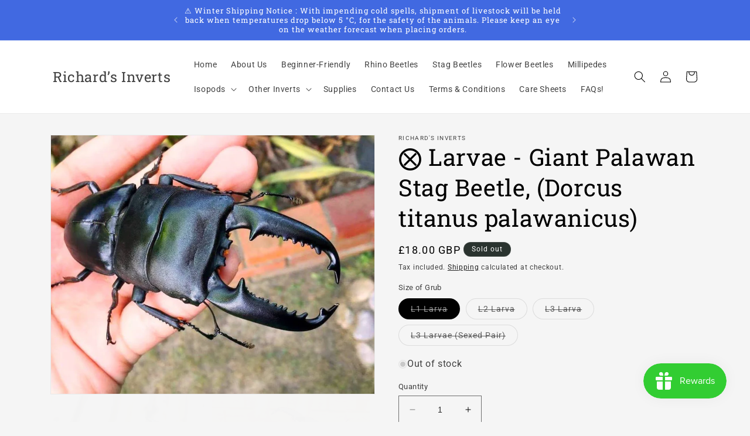

--- FILE ---
content_type: text/javascript
request_url: https://richardsinverts-store.com/cdn/shop/t/32/assets/navidium-custom.js?v=95382419253852672001699040232
body_size: 9234
content:
function useConsole(...rest){nvdControls.showConsoleMessage&&console.log("%c Navidium App:","color: #00a0e9; font-weight: bold;",...rest)}(function(){const currency=Shopify.currency;useConsole("storing currency",currency),localStorage.setItem("nvdCurrency",JSON.stringify(currency))})(),function(){const cssId="nvd-styles";if(!document.getElementById(cssId)){const head=document.getElementsByTagName("head")[0],link=document.createElement("link");link.id=cssId,link.rel="stylesheet",link.type="text/css",link.href="https://navidium-static-assets.s3.us-east-1.amazonaws.com/navidium-widgets/css/index.css",link.media="all",head.appendChild(link)}}();function removeNavidium(){fetch("/cart.js").then(res=>res.json()).then(cart=>{const{items}=cart;items.forEach(async item=>{if(item.handle.includes("navidium")){useConsole("removing navidium ---->>>");const request={method:"POST",headers:{"Content-Type":"application/json;",Accept:"application/json"},body:JSON.stringify({id:String(item.variant_id),quantity:0})};fetch("/cart/change.js",request).then(res=>res.json()).then(dt=>updateLiveCart())}})})}function formatMoney(cents,format=nvdShopCurrency){typeof cents=="string"&&(cents=cents.replace(".",""));let value="";const placeholderRegex=/\{\{\s*(\w+)\s*\}\}/,formatString=format||this.money_format;function defaultOption(opt,def){return typeof opt>"u"?def:opt}function formatWithDelimiters(number,precision,thousands,decimal){if(precision=defaultOption(precision,2),thousands=defaultOption(thousands,","),decimal=defaultOption(decimal,"."),isNaN(number)||number==null)return 0;number=(number/100).toFixed(precision);const parts=number.split("."),dollars=parts[0].replace(/(\d)(?=(\d\d\d)+(?!\d))/g,`$1${thousands}`),cents2=parts[1]?decimal+parts[1]:"";return dollars+cents2}switch(formatString.match(placeholderRegex)[1]){case"amount":value=formatWithDelimiters(cents,2);break;case"amount_no_decimals":value=formatWithDelimiters(cents,0);break;case"amount_with_comma_separator":value=formatWithDelimiters(cents,2,".",",");break;case"amount_no_decimals_with_comma_separator":value=formatWithDelimiters(cents,0,".",",");break;default:value=formatWithDelimiters(cents,2);break}return formatString.replace(placeholderRegex,value)}let showWidget,autoInsurance;const getNvdConfig=async()=>{const response=await fetch(`https://navidium-static-assets.s3.amazonaws.com/navidium-widgets/json-files/${nvdShop}.json`);return response.status==200?await response.json():await(await fetch(`https://app.navidiumapp.com/api/nvd-widget-v-n-1.php?shop_url=${nvdShop}`)).json()};let prefetch=async callback=>{fetch("https://ipapi.co/json/").then(res=>res.json()).then(data=>{localStorage.setItem("nvdVisitorCountry",data?.country_name)});let nvd_config=localStorage.getItem("nvdconfig")?JSON.parse(localStorage.getItem("nvdconfig")):null;if(nvd_config){let today=new Date,expiration=new Date(nvd_config.expiration);today>expiration&&(localStorage.removeItem("nvdconfig"),nvd_config=null,prefetch()),useConsole("Navidium config avaialable in storage")}else{useConsole("Navidium config not available in storage");try{const nvdConfig=await getNvdConfig();showWidget=nvdConfig.nvd_show_cart,autoInsurance=nvdConfig.nvd_auto_insurance,localStorage.setItem("nvd_opted_out",autoInsurance==0);let today=new Date,shopConfig={success:nvdConfig.success,show_on_cart:nvdConfig.nvd_show_cart,show_on_checkout:nvdConfig.nvd_show_checkout,widget_location:nvdConfig.widget_location,auto_insurance:nvdConfig.nvd_auto_insurance,nvd_name:nvdConfig.nvd_name,nvd_subtitle:nvdConfig.nvd_subtitle,widget_icon:nvdConfig.nvd_widget_icon,opt_out_icon:nvdConfig.nvd_widget_icon_alt||nvdConfig.nvd_widget_icon,learnMore:nvdConfig?.nvd_learn_more,nvd_description:nvdConfig.nvd_description,nvd_message:nvdConfig.nvd_message,protection_variants:nvdConfig.nvd_variants,product_exclusion:nvdConfig.product_exclusion,min_protection_price:nvdConfig.min_protection_value,max_protection_price:nvdConfig.max_protection_value,protection_type:nvdConfig.nvd_protection_type,protection_percentage:nvdConfig.nvd_protection_type_value,min_protection_variant:nvdConfig.min_variant_id,max_protection_variant:nvdConfig.max_variant_id,expiration:today.setDate(today.getDate()+3),nvd_widget_style:nvdConfig.nvd_widget_style,previewMode:nvdConfig.nvd_preview_mode,rounding_value:nvdConfig.rounding_value,maxThreshold:nvdConfig.threshold_value,nvd_widget_template:nvdConfig.nvd_widget_template,exclusion_action:nvdConfig?.exclusion_action,nvd_international:nvdConfig.nvd_international,nvd_international_fee:nvdConfig.nvd_international_fee,nvd_international_fee_active:nvdConfig.nvd_international_fee_active,nvd_nations:isValidJSON(nvdConfig?.nvd_nations)?JSON.parse(nvdConfig.nvd_nations):[]};if(localStorage.setItem("nvdconfig",JSON.stringify(shopConfig)),callback)return callback()}catch(error){useConsole("%c navidium error","color: yellow; background-color: red; font-size: 12px",error)}}};const calculateProtection=async(cartTotal,nvdConfig)=>{let conversionRate=parseFloat(Shopify.currency.rate),convertedTotal=cartTotal/conversionRate,protectionType=nvdConfig.protection_type,protectionPercentage=nvdConfig.protection_percentage,protectionId,protectionPrice,minPrice=Number(nvdConfig.min_protection_price),maxPrice=Number(nvdConfig.max_protection_price),minId=nvdConfig.min_protection_variant,maxId=nvdConfig.max_protection_variant,protectionVariants=nvdConfig.protection_variants;const nvdInternationalFeeActive=nvdConfig?.nvd_international_fee_active,nvdInternationalFee=nvdConfig?.nvd_international_fee;console.log("113 protection_type",protectionType);const nvdVisitorCountry=localStorage.getItem("nvdVisitorCountry"),nvd_nations=nvdConfig.nvd_nations?.map(country=>country.name);if(console.log(nvd_nations),nvd_nations?.includes(nvdVisitorCountry)||nvdInternationalFeeActive==1&&(protectionPercentage=nvdInternationalFee,useConsole("International fee is activated, International fee percentage is",protectionPercentage)),protectionType=="1"){let ourProtectionPrice=convertedTotal*protectionPercentage/100;if(ourProtectionPrice=ourProtectionPrice.toFixed(2),ourProtectionPrice<minPrice)return useConsole("Our protection price is less than minimum"),protectionPrice=minPrice,protectionId=minId,{price:protectionPrice,variant_id:protectionId};if(ourProtectionPrice>maxPrice)return useConsole("Our protection price is greater than maximum"),protectionPrice=maxPrice,protectionId=maxId,{price:protectionPrice,variant_id:protectionId};{let findClosest2=function(arr,target){let finalOutput=0,n=arr.length;target=parseFloat(target);let current;for(let i=0;i<n;i++)if(current=parseFloat(arr[i]),target>=parseFloat(arr[i])&&target<=parseFloat(arr[i+1])){finalOutput=arr[i+1];break}else if(target<=parseFloat(arr[i])){finalOutput=arr[i];break}return finalOutput};var findClosest=findClosest2;useConsole("calculating protection");let priceArray=Object.keys(protectionVariants),returnedPrice;return priceArray.sort((a,b)=>a-b),protectionPrice=findClosest2(priceArray,ourProtectionPrice),protectionPrice==0?{price:maxPrice,variant_id:maxId}:(protectionId=protectionVariants[protectionPrice],{price:protectionPrice,variant_id:protectionId})}}else return useConsole("protection is static"),(await fetch(`https://app.navidiumapp.com/api/variant-id-checker-api-march6.php?shop_url=${nvdShop}&price=`+convertedTotal)).json()},nvd_init=async()=>{console.time("nvd_init"),localStorage.setItem("nvd_running",!0);let shopConfig=localStorage.getItem("nvdconfig")?JSON.parse(localStorage.getItem("nvdconfig")):null;if(shopConfig)useConsole("Navidium config avaialable in storage");else{useConsole("Navidium config not avaialable in storage. Prefetching now"),await prefetch(nvd_init);return}let cartProtectionVariant=localStorage.getItem("cart_protection")?localStorage.getItem("cart_protection"):null;const optedOut=JSON.parse(localStorage.getItem("nvd_opted_out"));let showWidget2=!0;if(shopConfig?.exclusion_action=="0"){const excluded=isValidJSON(shopConfig.product_exclusion)?JSON.parse(shopConfig.product_exclusion):{};(await getCartCallback())?.items?.forEach(item=>{excluded?.sku?.forEach(sku=>{item.sku===sku&&(showWidget2=!1,useConsole("Excluded product in cart, Widget hidden"))}),excluded?.types?.forEach(type=>{item.product_type===type&&(showWidget2=!1,useConsole("Excluded product in cart, Widget hidden"))})})}const nvdVisitorCountry=localStorage.getItem("nvdVisitorCountry"),nvd_nations=shopConfig.nvd_nations?.map(country=>country.name);shopConfig.nvd_international==0&&(nvd_nations?.includes(nvdVisitorCountry)||(showWidget2=!1,useConsole("Widget is disabled for international"))),shopConfig.show_on_cart=="0"&&(showWidget2=!1),useConsole("showWidget",showWidget2);let success=!0;shopConfig.success=="0"&&(success=!1);let checked,nvdVariant;if(useConsole("in cart protection variant",cartProtectionVariant),showWidget2==!0&&success==!0){let cart=await getCartCallback(checkCart),cartTotal=await cart.total/100,currency=await cart.currency;useConsole("after exclusion total price is",cartTotal);let getProtection=await calculateProtection(cartTotal,shopConfig),variantFromApi=await getProtection.variant_id,priceFromApi=await getProtection.price,maxThresholdPrice=parseFloat(shopConfig.maxThreshold);if(maxThresholdPrice=(maxThresholdPrice*parseFloat(Shopify.currency.rate)).toFixed(2),useConsole("apiJson",getProtection),cartTotal<=0||maxThresholdPrice<=cartTotal){nvdCursorEvent("enabled"),useConsole("cart total is zero.No need to add protection"),localStorage.setItem("nvd_running",!1),removeNavidium(),document.querySelectorAll(".nvd-mini").forEach(item=>item.innerHTML="");return}else{let auto_insurance_checker=parseInt(shopConfig.auto_insurance);auto_insurance_checker!=1&&(checked=!1),optedOut==!0||optedOut==null?checked=!1:checked=!0,auto_insurance_checker==1&&optedOut==null&&(checked=!0),auto_insurance_checker==1&&optedOut==!1&&(checked=!0);const widgetTemplate=shopConfig.nvd_widget_template;useConsole("widget check status: ",checked),nvdVariant=variantFromApi;let widgetContent;widgetTemplate==="widget-1"?widgetContent=buildCustomizeWidgetThemeYellow(shopConfig,priceFromApi,nvdVariant,checked?"checked":""):widgetTemplate==="widget-2"?widgetContent=buildCustomizeWidgetThemeBlack(shopConfig,priceFromApi,nvdVariant,checked?"checked":""):widgetTemplate==="widget-3"?widgetContent=buildCustomizeWidgetThemeBlue(shopConfig,priceFromApi,nvdVariant,checked?"checked":""):widgetTemplate==="widget-4"?widgetContent=buildCustomizeWidgetMini(shopConfig,priceFromApi,nvdVariant,checked?"checked":""):widgetTemplate==="widget-5"?widgetContent=buildCustomizeWidgetLarge(shopConfig,priceFromApi,nvdVariant,checked?"checked":""):widgetContent=buildOldWidget(shopConfig,priceFromApi,nvdVariant,checked?"checked":""),cartProtectionVariant?cartProtectionVariant==variantFromApi?(useConsole("1. cart variant is same as the api variant,stay idle and build widget",cartProtectionVariant,variantFromApi),nvdVariant=cartProtectionVariant,document.querySelector(".nvd-mini")&&document.querySelectorAll(".nvd-mini").forEach(item=>{item.innerHTML=widgetContent}),checkWidgetView()):(useConsole("cart variant and api variant is not same.swapping them now"),nvdVariant=variantFromApi,cartProtectionVariant&&checked&&(useConsole("removing old and adding new protection"),await removeAndAddProtection(cartProtectionVariant,variantFromApi,!1)),document.querySelector(".nvd-mini")&&document.querySelectorAll(".nvd-mini").forEach(item=>{item.innerHTML=widgetContent}),checkWidgetView()):checked?(useConsole("Protection Not available. Adding now.",cartProtectionVariant,variantFromApi),nvdVariant=variantFromApi,await nvdAddProtection(Number(variantFromApi),1,!1),document.querySelector(".nvd-mini")&&document.querySelectorAll(".nvd-mini").forEach(item=>{item.innerHTML=widgetContent}),checkWidgetView()):(nvdVariant=variantFromApi,useConsole("no protection available, just append snippet"),document.querySelector(".nvd-mini")&&document.querySelectorAll(".nvd-mini").forEach(item=>{item.innerHTML=widgetContent}),checkWidgetView())}updateLiveCart()}else document.querySelectorAll(".nvd-mini").length&&document.querySelectorAll(".nvd-mini").forEach(elm=>elm.innerHTML=""),console.log("%c Navidium Message:widget is shut off or limit reached.Please turn on from your app settings or check you have not exceeded your limit","color: yellow; background-color: blue; font-size: 12px"),localStorage.setItem("nvd_running",!1);console.timeEnd("nvd_init"),setTimeout(nvdCursorEvent("enabled"),1500)},getCartCallback=async callback=>{let cartData2=await(await fetch("/cart.js")).json();return callback?callback(cartData2):cartData2},isValidJSON=data=>{try{return JSON.parse(data),!0}catch{return!1}},checkCart=async(cartData2,callback=null)=>{const currency=await cartData2.currency;if(useConsole("cart in check cart",cartData2),cartData2.items.length!=0){const{items}=cartData2;let total=parseFloat(cartData2.total_price);const nvdCounterArray=[];let recheck=!1,dupeVariant;const shopConfig=localStorage.getItem("nvdconfig")?JSON.parse(localStorage.getItem("nvdconfig")):null,excluded=isValidJSON(shopConfig.product_exclusion)?JSON.parse(shopConfig.product_exclusion):{};shopConfig||await prefetch(),useConsole("product exclusion",excluded);const promises=await items.forEach(item=>{item.handle.includes("navidium-shipping-protection")?(nvdCounterArray.push(item.variant_id),useConsole("protection available in cart"),localStorage.setItem("cart_protection",item.variant_id),total-=item.final_line_price,useConsole("nvd1",total),item.quantity>1?(useConsole("Found duplicate protection in cart,decreasing now"),recheck=!0,dupeVariant=item.variant_id):useConsole("protection duplication test passed")):excluded?.length>=0?excluded?.forEach(sku=>{item.sku===sku&&(shopConfig.exclusion_action=="1"||(useConsole("%c Navidium Message:Product is excluded","color: yellow; background-color: blue; font-size: 16px",item.sku,item.final_price),total-=item.final_line_price,useConsole("ex1",total)))}):excluded?.length>=0?excluded?.forEach(sku=>{item.sku===sku&&(shopConfig.exclusion_action=="0"||(useConsole("%c Navidium Message:Product is excluded","color: yellow; background-color: blue; font-size: 16px",item.sku,item.final_price),total-=item.final_line_price,useConsole("ex1",total)))}):(excluded?.sku?.forEach(sku=>{item.sku===sku&&(useConsole("%c Navidium Message:Product is excluded","color: yellow; background-color: blue; font-size: 16px",item.sku,item.final_price),total-=item.final_line_price,useConsole("ex1",total))}),excluded?.types?.forEach(type=>{item.product_type===type&&(useConsole("%c Navidium Message:Product is excluded","color: yellow; background-color: blue; font-size: 16px",item.sku,item.final_price),total-=item.final_line_price,useConsole("ex1",total))}))});if(recheck===!0){const mutateCart=adjustProtectionQuantity(dupeVariant,0,!1);useConsole("calling checkCart function recursively",mutateCart),getCartCallback(checkCart)}return nvdCounterArray.length>1&&(useConsole("%cfound more than one variant of navidium protection in cart,removing all now","color:red"),nvdCounterArray.forEach(item=>{useConsole("removing variant",item),adjustProtectionQuantity(item,0),localStorage.removeItem("cart_protection"),recheck=!1})),nvdCounterArray.length==0&&(useConsole("No protection available in cart"),localStorage.removeItem("cart_protection")),nvdCounterArray.length==items.length&&(useConsole("no items in cart rather than protection"),fetch("/cart/clear.js").then(res=>{useConsole("cart cleared"),window.location.reload(),localStorage.removeItem("cart_protection")})),{total:parseFloat(total),currency}}return{total:0,currency}},nvdAddProtection=async(variantId,quantity=1,reload=!1)=>{const id=parseInt(variantId);document.querySelectorAll('[name="checkout"]')&&document.querySelectorAll('[name="checkout"]').forEach(elem=>elem.disabled=!0);let cartData2;var request={method:"POST",headers:{"Content-Type":"application/json;",Accept:"application/json"},body:JSON.stringify({id,quantity})};cartData2=await fetch("/cart/add.js",request);let cartJson=await cartData2.json();if(cartJson.id?(console.log("%c Protection added successfully","color: white; background-color: green"),updateLiveCart(null),document.querySelectorAll('[name="checkout"]')&&document.querySelectorAll('[name="checkout"]').forEach(elem=>elem.disabled=!1)):document.querySelectorAll('[name="checkout"]')&&document.querySelectorAll('[name="checkout"]').forEach(elem=>elem.disabled=!1),console.dir(cartJson),localStorage.setItem("nvd_opted_out",!1),localStorage.setItem("cart_protection",variantId),checkWidgetView(),reload==!0)location.reload();else return cartJson},removeProtection=async(variantId,reload=!1)=>{document.querySelectorAll('[name="checkout"]')&&document.querySelectorAll('[name="checkout"]').forEach(elem=>elem.disabled=!0);var request={method:"POST",headers:{"Content-Type":"application/json;",Accept:"application/json"},body:JSON.stringify({id:String(variantId),quantity:0})};cartData=await fetch("/cart/change.js",request);let cartJson=await cartData.json();if(localStorage.setItem("nvd_opted_out",!0),localStorage.removeItem("cart_protection"),cartJson.token?(document.querySelectorAll('[name="checkout"]')&&document.querySelectorAll('[name="checkout"]').forEach(elem=>elem.disabled=!1),console.log("%c Protection removed successfully","color: white; background-color: red"),updateLiveCart(cartJson)):document.querySelectorAll('[name="checkout"]')&&document.querySelectorAll('[name="checkout"]').forEach(elem=>elem.disabled=!1),checkWidgetView(),reload==!0)location.reload();else return cartJson},adjustProtectionQuantity=async(variantId,quantity,reload=!1)=>{let cartData2;var request={method:"POST",headers:{"Content-Type":"application/json;",Accept:"application/json"},body:JSON.stringify({id:String(variantId),quantity:String(quantity)})};cartData2=await fetch("/cart/change.js",request);let cartJson=await cartData2.json();useConsole("%cnew cart instance after duplicate protection quantity decrease","color:yellow",cartJson),location.reload(),console.dir(cartJson),updateLiveCart(cartJson)};let updateWidgetPrice=async()=>{useConsole("updating widget price");let cartData2=await fetch("/cart.js").then(res=>res.json());if(document.querySelector("#nvd-widget-cart")==null)return;(await cartData2.items).forEach(item=>{if(useConsole(item),item.handle.includes("navidium-shipping-protection")){useConsole(" updating navidium price");let price=formatMoney(item.price,nvdShopCurrency),priceElem=document.querySelector(".shipping-protection-price");priceElem&&(priceElem.innerHTML=price)}})};const removeAndAddProtection=async(remove,add,reload=!1)=>{document.querySelectorAll('[name="checkout"]')&&document.querySelectorAll('[name="checkout"]').forEach(elem=>elem.disabled=!0);const removeRequest={method:"POST",headers:{"Content-Type":"application/json;",Accept:"application/json"},body:JSON.stringify({id:String(remove),quantity:0})},addRequest={method:"POST",headers:{"Content-Type":"application/json;",Accept:"application/json"},body:JSON.stringify({id:String(add),quantity:1})};await fetch("/cart/change.js",removeRequest).then(res=>res.json()).then(data=>{useConsole("removed and now adding"),fetch("/cart/add.js",addRequest).then(res=>res.json()).then(data2=>{data2.id&&(console.log("%c Protection swapped successfully","color: white; background-color: green"),updateLiveCart(null),document.querySelectorAll('[name="checkout"]')&&document.querySelectorAll('[name="checkout"]').forEach(elem=>elem.disabled=!1)),localStorage.setItem("nvd_opted_out",!1),localStorage.setItem("cart_protection",add),reload&&location.reload()}).catch(err=>{document.querySelectorAll('[name="checkout"]')&&document.querySelectorAll('[name="checkout"]').forEach(elem=>elem.disabled=!1)})})},getShippingProtection=async(variantId,price,element)=>{nvdCursorEvent("disabled");let reload=nvdControls.cartReload;element.checked?(useConsole("checked and adding protection"),reload&&window.location.pathname=="/cart"?await nvdAddProtection(parseInt(variantId),1,!0):await nvdAddProtection(parseInt(variantId),1)):(useConsole("unchecking and removing protection"),reload&&window.location.pathname=="/cart"?await removeProtection(variantId,!0):await removeProtection(variantId)),setTimeout(()=>{nvdCursorEvent("enabled")},1e3)},updateLiveCart=async(cartData2=null)=>{let cart=cartData2;cart==null&&(cart=await getCartCallback());let totalPrice=formatMoney(cart.total_price,nvdShopCurrency),cartItems=cart.items,totalCount=cart.item_count,opted_out=!!JSON.parse(localStorage.getItem("nvd_opted_out"));const widget_status=!!JSON.parse(localStorage.getItem("nvd_running"));let lineAttribute=nvdControls.lineAttribute,quantityPlus=nvdControls.quantityPlus,quantityMinus=nvdControls.quantityMinus,removeItem=nvdControls.removeItem,totalElem=document.querySelectorAll(nvdControls.subtotal),cartCountElem=document.querySelectorAll(nvdControls.cartCounter),cartItemNodes=document.querySelectorAll(nvdControls.cartItemNodes),cartItemsList=Array.from(cartItemNodes);opted_out||(current_count=totalCount-1),(opted_out||!widget_status)&&(current_count=totalCount),cart.item_count==0&&(current_count=0),useConsole("current and cart count",current_count,totalCount),totalElem&&totalElem.forEach(elem=>elem.innerHTML=totalPrice),cartCountElem&&cartCountElem.forEach(elem=>{typeof cctext<"u"?Number(current_count)>1?elem.innerHTML=current_count+cctext+"s":elem.innerHTML=current_count+cctext:elem.innerHTML=current_count}),await updateCartLine(lineAttribute,cartItemsList,cartItems,quantityPlus,quantityMinus,removeItem)};let updateCartLine=async(lineAttribute,cartItemsList,cartItems,qtyPlus,qtyMinus,rmvItem)=>{useConsole(cartItemsList,lineAttribute);const autoHide=nvdControls?.autoHide??!0;await cartItemsList.forEach(item=>{autoHide&&item.innerHTML.toString().includes("/products/navidium-shipping-protection")==!0&&(item.style.display="none"),cartItems.forEach((cartItem,index)=>{let itemExist=!1;if(itemExist=item.innerHTML.toString().includes(cartItem.url),itemExist||(itemExist=item.innerHTML.toString().includes(cartItem.handle)),itemExist){useConsole(item.querySelector(`[${lineAttribute}]`));let lineItem=item.querySelectorAll(`[${lineAttribute}]`),removeItem=item.querySelectorAll(rmvItem),quantityPlus=item.querySelectorAll(qtyPlus),quantityMinus=item.querySelectorAll(qtyMinus);lineItem&&(item.setAttribute(lineAttribute,index+1),lineItem.forEach(item2=>item2.setAttribute(lineAttribute,index+1)),quantityPlus&&quantityPlus.forEach(item2=>item2.setAttribute(nvdControls.qtybtnAttribute,`/cart/change?quantity=${cartItem.quantity+1}&line=${index+1}`)),quantityMinus&&quantityMinus.forEach(item2=>item2.setAttribute(nvdControls.qtybtnAttribute,`/cart/change?quantity=${cartItem.quantity-1}&line=${index+1}`)),removeItem&&removeItem.forEach(item2=>item2.setAttribute(nvdControls.qtyrmvAttribute,`/cart/change?line=${index+1}&quantity=0`)),useConsole("line id updated"))}})})};const checkWidgetView=()=>{const shopConfig=localStorage.getItem("nvdconfig")?JSON.parse(localStorage.getItem("nvdconfig")):{},optOutImg=shopConfig.opt_out_icon,optinIcon=shopConfig.widget_icon,widgetStyle=shopConfig.nvd_widget_style,styles=isValidJSON(widgetStyle)?JSON.parse(widgetStyle):{},{switchColor,switchColorOptOut}=styles,nvdOptBox=document.querySelectorAll("#shippingProtectionCheckBox, .nvd-path");let optedOut=localStorage.getItem("nvd_opted_out"),selected=document.querySelectorAll(".nvd-selected, .nvd-selected-ld"),deselected=document.querySelectorAll(".nvd-dis-selected, .nvd-dis-selected-ld");if(optedOut=="true"){let imgW=document.querySelector(".navidium-shipping-icon-ld");imgW&&(imgW.src=optOutImg)}else{let imgx=document.querySelector(".navidium-shipping-icon-ld");imgx&&(imgx.src=optinIcon)}optedOut=="true"?(nvdOptBox.forEach(box=>{box.style.backgroundColor=switchColorOptOut,box.style.fill=switchColorOptOut}),selected.forEach(elem=>{elem.style.display="none"}),deselected.forEach(elem=>{elem.style.display="block"})):(nvdOptBox.forEach(box=>{box.style.backgroundColor=switchColor,box.style.fill=switchColor}),selected.forEach(elem=>{elem.style.display="block"}),deselected.forEach(elem=>{elem.style.display="none"}))},trackWidget=()=>{let nvd_running=localStorage.getItem("nvd_running"),startTracking=setInterval(()=>{let nvdContainer=document.querySelector(".nvd-mini"),hasWidget;nvdContainer&&(hasWidget=nvdContainer.innerHTML.length),hasWidget<1&&nvd_running=="false"&&(useConsole("widget not available, initiating widget"),setTimeout(nvd_init,0))},1e3)};nvdControls.trackWidget&&trackWidget();const isValidUrl=urlString=>!!new RegExp("^(https?:\\/\\/)?((([a-z\\d]([a-z\\d-]*[a-z\\d])*)\\.)+[a-z]{2,}|((\\d{1,3}\\.){3}\\d{1,3}))(\\:\\d+)?(\\/[-a-z\\d%_.~+]*)*(\\?[;&a-z\\d%_.~+=-]*)?(\\#[-a-z\\d_]*)?$","i").test(urlString),buildOldWidget=(shopConfig,priceFromApi,nvdVariant,checked)=>{const{nvd_name,nvd_subtitle,nvd_description,widget_icon,nvd_message,learnMore,nvd_widget_style}=shopConfig,styles=isValidJSON(nvd_widget_style)?JSON.parse(nvd_widget_style):{},{amountColor,cornerRadius,logoBg,optMessageColor,sloganColor,titleColor,topBgColor,learnMoreColor:learnMoreColor2,switchColor,switchColorOptOut,hideBadge}=styles,protectionPrice=priceFromApi,protectionVariant=nvdVariant,protectionCheckbox=checked?"checked":"",selectedStyle=protectionCheckbox?"'display: block'":"'display: none'",diselectedStyle=protectionCheckbox?"'display: none'":"'display: block'";let learnMoreMarkup=isValidUrl(learnMore)&&!learnMore?.includes("navidiumapp.com")?` 
      <a href=${learnMore} target='_blank' class='tab-icon mini' title="Learn more">
            <svg width='10' fill="${learnMoreColor2}"  id="Layer_1" data-name="Layer 1" xmlns="http://www.w3.org/2000/svg" viewBox="0 0 428.28 428.29"><path d="M214.15,428.26c-49.16,0-98.33.1-147.49-.05-22.42-.07-40.72-8.95-54.21-27.06A62.29,62.29,0,0,1,.13,363.27q-.19-149,0-298C.2,28.79,28.86.26,65.39.12c63-.22,126-.07,189,0,9.74,0,17.75,3.47,22.05,12.67,3.76,8,2.93,16-2.62,23-5,6.4-12.05,8.49-19.93,8.49q-52.26,0-104.5,0-41.25,0-82.5,0c-14.71,0-22.61,7.83-22.61,22.43q0,147.5,0,295C44.27,376.22,52.22,384,67,384q147.24,0,294.48,0c14.69,0,22.57-7.85,22.58-22.48q.06-93,0-186c0-5.77.65-11.32,4-16.22,5.4-7.84,13.07-10.83,22.18-9.22s14.78,7.33,17.08,16.23a31.85,31.85,0,0,1,.9,7.91q.07,93.75,0,187.49c-.06,32.68-21.24,58.69-52.67,65.1a76.3,76.3,0,0,1-15.4,1.42Q287.15,428.22,214.15,428.26Z"/><path d="M352.54,44.74c-5.35-1-9.85-.17-14.25-1.11-10.53-2.26-18.18-11.18-18.13-21.54A22,22,0,0,1,338.43.75a41.07,41.07,0,0,1,7.43-.67q28.25-.08,56.48,0c17.06,0,25.87,8.85,25.9,25.94,0,19.32.08,38.65,0,58-.06,11.58-6,20.13-15.67,23-14.28,4.32-27.66-5.77-28.45-21.5-.15-2.93,0-5.87,0-9-2.85.59-3.85,2.47-5.19,3.82Q305.2,154,231.59,227.76c-5.6,5.62-11.86,9.33-20,8.19-9-1.26-15.33-6.25-18.28-15s-.56-16.4,5.87-22.82q47.52-47.55,95.1-95,26.87-26.85,53.73-53.7C349.35,48.12,350.58,46.79,352.54,44.74Z"/></svg>
      </a>`:"",nvdBadge=hideBadge?"":`<svg
         width="20"
         height="26"
        viewBox="0 0 20 26"
        fill="none"
        xmlns="http://www.w3.org/2000/svg">
        <path
        class='nvd-path'
          d="M9.8056 0.867554L0.00976562 4.2023C0.218188 8.16232 -0.177814 14.415 0.635031 17.1245C1.32282 19.4171 7.16558 23.8634 9.8056 25.6698C11.9593 23.9329 17.3442 20.4317 18.3509 18.1666C20.0183 14.415 19.8793 8.09285 19.6014 4.2023L9.8056 0.867554Z"
          fill="#6D7175"></path>
        <path
          d="M5.01172 13.1644L7.92963 16.7076L14.3907 10.0381"
          stroke="white"
          stroke-width="1.66738"
          stroke-linecap="round"
          stroke-linejoin="round"></path>
        </svg>
  `;return` <div class="appearance-right-previw-ld" id="nvd-widget-cart" style="background-color:${topBgColor}; border-radius:${cornerRadius};padding: 10px 10px 0px 0px;">
    <div class="d-flexCstm-ld">
      <div class="flex-shrink-0Cstm-ld">
        <div class="form-checkCstm-ld form-switchCstm-ld">
          <input
            class="forms-check-inputCstm-ld"
            type="checkbox"
            id="shippingProtectionCheckBox"
            onclick="getShippingProtection('${protectionVariant}','${protectionPrice}', this)" ${protectionCheckbox} data-protected-variant="${protectionVariant}"
             />
          <div class="img">
            <img
              class="navidium-shipping-icon-ld"
              width="auto"
              height="auto"
              src=${encodeURI(widget_icon)}
              alt="Navidium icon" />
           ${nvdBadge}
          </div>
        </div>
      </div>
      <div class="flex-grow-1Cstm-ld ms-3Cstm-ld">
        <h4  style="color:${titleColor}; display:flex; gap:10px;">${nvd_name}
        ${learnMoreMarkup}
        </h4>
        <p style="color:${sloganColor};">
          <span>${nvd_subtitle}</span>
          <strong style="color:${amountColor};" class="shipping-protection-price shipping-protection-price-ld">   ${formatMoney(protectionPrice*100*parseFloat(Shopify.currency.rate),nvdShopCurrency)}</strong>
        </p>
        <div style="color:${optMessageColor};">
        <p class="nvd-selected-ld" style=${selectedStyle};}>${nvd_description}</p>
        <p class="nvd-dis-selected-ld" style=${diselectedStyle}>${nvd_message}</p>
        </div>
      
      </div>
    </div>
  </div>`},buildCustomizeWidgetThemeYellow=(shopConfig,priceFromApi,nvdVariant,checked)=>{const{nvd_name,nvd_subtitle,nvd_description,widget_icon,nvd_message,learnMore,nvd_widget_style}=shopConfig,styles=isValidJSON(nvd_widget_style)?JSON.parse(nvd_widget_style):{},{amountColor,bottomBgColor,cornerRadius,logoBg,optMessageColor,sloganColor,titleColor,topBgColor,learnMoreColor:learnMoreColor2,switchColor}=styles,protectionPrice=priceFromApi,protectionVariant=nvdVariant,protectionCheckbox=checked?"checked":"",selectedStyle=protectionCheckbox?"'display: block'":"'display: none'",diselectedStyle=protectionCheckbox?"'display: none'":"'display: block'";let nvdUrl=learnMore;/^https?:\/\//i.test(nvdUrl)||(nvdUrl="https://"+nvdUrl);let learnMoreMarkup="";return isValidUrl(learnMore)&&!learnMore?.includes("navidiumapp.com")&&(learnMoreMarkup=`
      <a style="color:${learnMoreColor2};" href="${nvdUrl}" target="_blank">Learn more</a>
   `),`
    <div class="appearance-right-previw">
        <div class="d-flexCstm" style="background:${topBgColor}; border-top-left-radius:${cornerRadius}; border-top-right-radius:${cornerRadius};">
          <div class="flex-shrink-0Cstm">
            <div class="form-checkCstm form-switchCstm">
              <input style="background-color:${switchColor}" class="forms-check-inputCstm" type="checkbox" id='shippingProtectionCheckBox'  onclick="getShippingProtection('${protectionVariant}','${protectionPrice}', this)" ${protectionCheckbox} data-protected-variant="${protectionVariant}">
                <div class="img" style="background:${logoBg};">
                  <img class="navidium-shipping-icon" src=${encodeURI(widget_icon)} alt="Navidium icon">
                </div>
            </div>
          </div>
          <div class="flex-grow-1Cstm ms-3Cstm">
             <h4 style="color:${titleColor};">${nvd_name}
             </h4>
             <p style="color:${sloganColor};">${nvd_subtitle}</p>
             <div class="nvd-powered-bx">
                <p>Powered by <img src="https://navidiumcheckout.com/cdn/powered.png" alt=""></p>
             </div>
          </div>
          <div class="price-right-nvd">
            <strong 
            class="shipping-protection-price"
            style="color:${amountColor};"
                >
                ${formatMoney(protectionPrice*100*parseFloat(Shopify.currency.rate),nvdShopCurrency)}
                      
                </strong>
          </div>
        </div>
        <div class="block collapse_nvd first show" style="background:${bottomBgColor};border-bottom-left-radius:${cornerRadius}; border-bottom-right-radius:${cornerRadius};">
            <div class="block__content_nvd" style="color:${optMessageColor};">
                <p class='nvd-selected' style=${selectedStyle}>${nvd_description}</p>
                <p class='nvd-dis-selected' style=${diselectedStyle}>${nvd_message}</p>
                ${learnMoreMarkup}
            </div>
          </div>
      </div>
  `},buildCustomizeWidgetThemeBlack=(shopConfig,priceFromApi,nvdVariant,checked)=>{const{nvd_name,nvd_subtitle,nvd_description,widget_icon,nvd_message,learnMore,nvd_widget_style}=shopConfig,styles=isValidJSON(nvd_widget_style)?JSON.parse(nvd_widget_style):{},{amountColor,cornerRadius,logoBg,optMessageColor,sloganColor,titleColor,topBgColor,bottomBgColor,learnMoreColor:learnMoreColor2,switchColor}=styles,protectionPrice=priceFromApi,protectionVariant=nvdVariant,protectionCheckbox=checked?"checked":"",selectedStyle=protectionCheckbox?"'display: block'":"'display: none'",diselectedStyle=protectionCheckbox?"'display: none'":"'display: block'";let learnMoreMarkup="";return isValidUrl(learnMore)&&!learnMore?.includes("navidiumapp.com")&&(learnMoreMarkup=`
                       <a style="color:${learnMoreColor2}" href="${learnMore}" target="_blank">Learn more</a>
                    `),`
  <div class="appearance-right-previw nvd-wid-style2 nvd-dark">
      <div class="d-flexCstm" style="background:${topBgColor};border-top-left-radius:${cornerRadius}; border-top-right-radius:${cornerRadius};">
        <div class="flex-shrink-0Cstm">
          <div class="form-checkCstm form-switchCstm"> 
            <div class="img" style="background:${logoBg}">
                <img class="navidium-shipping-icon" src=${encodeURI(widget_icon)} alt="Navidium icon">
            </div>
          </div>
        </div>
        <div class="flex-grow-1Cstm ms-3Cstm">
            <h4 style="color:${titleColor};">${nvd_name}</h4>
            <p style="color:${sloganColor};">${nvd_subtitle}</p>
        </div>
        <div class="price-right-nvd">
            <span class="nvd-price-protn shipping-protection-price" style="color:${amountColor};">
                  ${formatMoney(protectionPrice*100*parseFloat(Shopify.currency.rate),nvdShopCurrency)}
            </span>
            <p style="color:${switchColor}" class="remove-btn-nvd ${protectionCheckbox}" onclick="addShippingProtection()" ${protectionCheckbox} id='shippingProtectionCheckBox'>${protectionCheckbox?"Remove":"Add"}</p>
        </div>
      </div>
      <div class="d-flexCstm powered-nvd" style="background:${bottomBgColor};">
      ${learnMoreMarkup}
        <div class="nvd-powered-bx">
        <p>Powered by <img src="https://navidiumcheckout.com/cdn/powered.png" alt=""></p>
       </div>
      </div>
      <div class="block__content_nvd" style="background:${bottomBgColor};color:${optMessageColor};border-bottom-left-radius:${cornerRadius}; border-bottom-right-radius:${cornerRadius};">
      <p class='nvd-selected' style=${selectedStyle}>${nvd_description}</p>
      <p class='nvd-dis-selected' style=${diselectedStyle}>${nvd_message}</p>
      </div>
  </div>
  `},buildCustomizeWidgetThemeBlue=(shopConfig,priceFromApi,nvdVariant,checked)=>{const{nvd_name,nvd_subtitle,nvd_description,widget_icon,nvd_message,learnMore,learnMoreColor:learnMoreColor2,nvd_widget_style}=shopConfig,styles=isValidJSON(nvd_widget_style)?JSON.parse(nvd_widget_style):{},{amountColor,bottomBgColor,cornerRadius,logoBg,optMessageColor,sloganColor,titleColor,topBgColor,switchColor}=styles,protectionPrice=priceFromApi,protectionVariant=nvdVariant,protectionCheckbox=checked?"checked":"",selectedStyle=protectionCheckbox?"'display: block'":"'display: none'",diselectedStyle=protectionCheckbox?"'display: none'":"'display: block'";let learnMoreMarkup="";return isValidUrl(learnMore)&&!learnMore?.includes("navidiumapp.com")&&(learnMoreMarkup=` 
      <a style="color:${learnMoreColor2}" href="${learnMore}" target="_blank">Learn more</a>
   `),`
  <div class="appearance-right-previw nvd-wid-style2 nvd-dark">
  <div class="d-flexCstm" style="background:${topBgColor}; border-top-left-radius:${cornerRadius}; border-top-right-radius:${cornerRadius};">
    <div class="flex-shrink-0Cstm">
      <div class="form-checkCstm form-switchCstm">
        <input id='shippingProtectionCheckBox' style="background-color:${switchColor}" class="forms-check-inputCstm" type="checkbox"  onclick="getShippingProtection('${protectionVariant}','${protectionPrice}', this)" ${protectionCheckbox} data-protected-variant="${protectionVariant}">
        <div class="img" style="background:${logoBg};">
        <img class="navidium-shipping-icon" src=${encodeURI(widget_icon)} alt="Navidium icon">
      </div>
      </div>
    </div>
    <div class="flex-grow-1Cstm ms-3Cstm">
    <h4 style="color:${titleColor};">${nvd_name} </h4>
    <p style="color:${sloganColor};">${nvd_subtitle}</p>
    </div>
    <div class="price-right-nvd">
      <span class="nvd-price-protn shipping-protection-price"   style="color:${amountColor};">
      ${formatMoney(protectionPrice*100*parseFloat(Shopify.currency.rate),nvdShopCurrency)}
      </span>
    </div>
  </div>
  <div class="block__content_nvd" style="background:${bottomBgColor};color:${optMessageColor};">
  <p style=${selectedStyle}>${nvd_description}</p>
  <p style=${diselectedStyle}>${nvd_message}</p>
</div>
  <div class="d-flexCstm powered-nvd" style="background:${bottomBgColor};border-bottom-left-radius:${cornerRadius}; border-bottom-right-radius:${cornerRadius};">
  ${learnMoreMarkup}
    <div class="nvd-powered-bx" style="background-color:#fff;">
    <p style="color:#000;">Powered by <img style="filter:none"} src="https://navidiumcheckout.com/cdn/powered.png" alt=""></p>
   </div>
  </div>
      
</div>
    
  `},buildCustomizeWidgetMini=(shopConfig,priceFromApi,nvdVariant,checked)=>{const{nvd_name,nvd_subtitle,learnMore,widget_icon,nvd_widget_style}=shopConfig,styles=isValidJSON(nvd_widget_style)?JSON.parse(nvd_widget_style):{},{amountColor,cornerRadius,logoBg,sloganColor,titleColor,topBgColor,switchColor}=styles,protectionPrice=priceFromApi,protectionVariant=nvdVariant,protectionCheckbox=checked?"checked":"";let learnMoreMarkup=isValidUrl(learnMore)&&!learnMore?.includes("navidiumapp.com")?` 
      <a href=${learnMore} target='_blank' class='tab-icon mini'>
            <svg fill=${learnMoreColor} width='10'  id="Layer_1" data-name="Layer 1" xmlns="http://www.w3.org/2000/svg" viewBox="0 0 428.28 428.29"><path fill=${learnMoreColor} d="M214.15,428.26c-49.16,0-98.33.1-147.49-.05-22.42-.07-40.72-8.95-54.21-27.06A62.29,62.29,0,0,1,.13,363.27q-.19-149,0-298C.2,28.79,28.86.26,65.39.12c63-.22,126-.07,189,0,9.74,0,17.75,3.47,22.05,12.67,3.76,8,2.93,16-2.62,23-5,6.4-12.05,8.49-19.93,8.49q-52.26,0-104.5,0-41.25,0-82.5,0c-14.71,0-22.61,7.83-22.61,22.43q0,147.5,0,295C44.27,376.22,52.22,384,67,384q147.24,0,294.48,0c14.69,0,22.57-7.85,22.58-22.48q.06-93,0-186c0-5.77.65-11.32,4-16.22,5.4-7.84,13.07-10.83,22.18-9.22s14.78,7.33,17.08,16.23a31.85,31.85,0,0,1,.9,7.91q.07,93.75,0,187.49c-.06,32.68-21.24,58.69-52.67,65.1a76.3,76.3,0,0,1-15.4,1.42Q287.15,428.22,214.15,428.26Z"/><path d="M352.54,44.74c-5.35-1-9.85-.17-14.25-1.11-10.53-2.26-18.18-11.18-18.13-21.54A22,22,0,0,1,338.43.75a41.07,41.07,0,0,1,7.43-.67q28.25-.08,56.48,0c17.06,0,25.87,8.85,25.9,25.94,0,19.32.08,38.65,0,58-.06,11.58-6,20.13-15.67,23-14.28,4.32-27.66-5.77-28.45-21.5-.15-2.93,0-5.87,0-9-2.85.59-3.85,2.47-5.19,3.82Q305.2,154,231.59,227.76c-5.6,5.62-11.86,9.33-20,8.19-9-1.26-15.33-6.25-18.28-15s-.56-16.4,5.87-22.82q47.52-47.55,95.1-95,26.87-26.85,53.73-53.7C349.35,48.12,350.58,46.79,352.54,44.74Z"/></svg>
      </a>`:"";return`
    <div class="appearance-right-previw">
        <div class="d-flexCstm" style="background:${topBgColor}; border-radius:${cornerRadius};">
          <div class="flex-shrink-0Cstm">
            <div class="form-checkCstm form-switchCstm">
              <input style="background-color:${switchColor}" id='shippingProtectionCheckBox' class="forms-check-inputCstm" type="checkbox"  onclick="getShippingProtection('${protectionVariant}','${protectionPrice}', this)" ${protectionCheckbox} data-protected-variant="${protectionVariant}">
                <div class="img" style="background:${logoBg};">
                  <img class="navidium-shipping-icon" src=${encodeURI(widget_icon)} alt="Navidium icon">
                </div>
            </div>
          </div>
          <div class="flex-grow-1Cstm ms-3Cstm">
             <h4 style="color:${titleColor}; display:flex; gap:15px;">
             ${nvd_name}
             ${learnMoreMarkup}
             </h4>
             <p style="color:${sloganColor};">${nvd_subtitle}</p>
             <div class="nvd-powered-bx">
                <p>Powered by <img src="https://navidiumcheckout.com/cdn/powered.png" alt=""></p>
             </div>
          </div>
          <div class="price-right-nvd">
            <p class="shipping-protection-price"
            style="color:${amountColor};"                
                >
                ${formatMoney(protectionPrice*100*parseFloat(Shopify.currency.rate),nvdShopCurrency)}                      
                </p>
          </div>
        </div>     
      </div>
  `},buildCustomizeWidgetLarge=(shopConfig,priceFromApi,nvdVariant,checked)=>{const{nvd_name,nvd_subtitle,learnMore,nvd_widget_style}=shopConfig,styles=isValidJSON(nvd_widget_style)?JSON.parse(nvd_widget_style):{},{titleColor,sloganColor,amountColor,topBgColor,bottomBgColor,switchColor,learnMoreColor:learnMoreColor2,noThanksText,noThanksTextColor,largeHeading}=styles,protectionPrice=priceFromApi,protectionVariant=nvdVariant,protectionCheckbox=checked?"checked":"";let learnMoreMarkup="";return isValidUrl(learnMore)&&!learnMore?.includes("navidiumapp.com")?learnMoreMarkup=` 
         <a href=${learnMore} target='_blank' class='tab-icon'>
            <svg fill=${learnMoreColor2} width='18'  id="Layer_1" data-name="Layer 1" xmlns="http://www.w3.org/2000/svg" viewBox="0 0 428.28 428.29"><path fill=${learnMoreColor2} d="M214.15,428.26c-49.16,0-98.33.1-147.49-.05-22.42-.07-40.72-8.95-54.21-27.06A62.29,62.29,0,0,1,.13,363.27q-.19-149,0-298C.2,28.79,28.86.26,65.39.12c63-.22,126-.07,189,0,9.74,0,17.75,3.47,22.05,12.67,3.76,8,2.93,16-2.62,23-5,6.4-12.05,8.49-19.93,8.49q-52.26,0-104.5,0-41.25,0-82.5,0c-14.71,0-22.61,7.83-22.61,22.43q0,147.5,0,295C44.27,376.22,52.22,384,67,384q147.24,0,294.48,0c14.69,0,22.57-7.85,22.58-22.48q.06-93,0-186c0-5.77.65-11.32,4-16.22,5.4-7.84,13.07-10.83,22.18-9.22s14.78,7.33,17.08,16.23a31.85,31.85,0,0,1,.9,7.91q.07,93.75,0,187.49c-.06,32.68-21.24,58.69-52.67,65.1a76.3,76.3,0,0,1-15.4,1.42Q287.15,428.22,214.15,428.26Z"/><path d="M352.54,44.74c-5.35-1-9.85-.17-14.25-1.11-10.53-2.26-18.18-11.18-18.13-21.54A22,22,0,0,1,338.43.75a41.07,41.07,0,0,1,7.43-.67q28.25-.08,56.48,0c17.06,0,25.87,8.85,25.9,25.94,0,19.32.08,38.65,0,58-.06,11.58-6,20.13-15.67,23-14.28,4.32-27.66-5.77-28.45-21.5-.15-2.93,0-5.87,0-9-2.85.59-3.85,2.47-5.19,3.82Q305.2,154,231.59,227.76c-5.6,5.62-11.86,9.33-20,8.19-9-1.26-15.33-6.25-18.28-15s-.56-16.4,5.87-22.82q47.52-47.55,95.1-95,26.87-26.85,53.73-53.7C349.35,48.12,350.58,46.79,352.54,44.74Z"/></svg>
        </a>`:learnMoreMarkup=`
    <div class='tooltipCstmNvd'>
    <svg
      xmlns='http://www.w3.org/2000/svg'
      width='20'
      height='20'
      fill=${learnMoreColor2}>
      <path
        d='M10 0C4.477 0 0 4.477 0 10s4.477 10 10 10 10-4.478 10-10S15.522 0 10 0zm2.082 15.498a32.99 32.99 0 0 1-1.232.464c-.306.107-.663.16-1.068.16-.623 0-1.108-.152-1.454-.456a1.47 1.47 0 0 1-.517-1.157 4.2 4.2 0 0 1 .038-.558c.026-.19.068-.403.124-.643l.644-2.275c.057-.218.106-.426.145-.619s.058-.373.058-.536c0-.29-.06-.493-.179-.607s-.349-.17-.688-.17c-.166 0-.337.025-.512.076s-.324.102-.448.149l.17-.701a16.05 16.05 0 0 1 1.211-.441c.385-.124.749-.185 1.092-.185.619 0 1.096.151 1.432.449a1.49 1.49 0 0 1 .503 1.165c0 .099-.012.273-.035.522a3.5 3.5 0 0 1-.129.687l-.641 2.269c-.052.182-.099.39-.141.623s-.062.411-.062.53c0 .301.067.507.202.616s.368.164.7.164a2.03 2.03 0 0 0 .53-.082 3.01 3.01 0 0 0 .428-.144l-.172.7zm-.114-9.209a1.53 1.53 0 0 1-1.079.417c-.42 0-.782-.139-1.084-.417a1.33 1.33 0 0 1-.451-1.01c0-.394.152-.732.451-1.012s.664-.421 1.084-.421.781.14 1.079.421a1.34 1.34 0 0 1 .449 1.012c0 .395-.15.732-.449 1.01z'
        fill=${learnMoreColor2}
      />
    </svg>
    <div class='toolltiptextCstmNvd'>${learnMore}</div>
  </div>`,`
 <div class="appearance-right-previw-nvd">
      <div class="protection-title-nvd">
        <h3>
          ${largeHeading}*
         ${learnMoreMarkup}
        </h3>
      </div>
      <div class="d-flexCstmNvd">
        <div class="flex-shrink-0Cstm">
          <div class="purchaseYesNvd">
            <input
            onclick="getShippingProtection('${protectionVariant}','${protectionPrice}', this)" ${protectionCheckbox}
              type="radio"
              name="nvdProtectionBtn"
              id="shippingProtectionCheckBox"
            />
            <div class="innerContentNvdMn" style="background-color:${topBgColor};border-color:${checked?switchColor:""}">
            <h4 style="color:${titleColor};">
        <span>${nvd_name}</span>
            <small class="shipping-protection-price" style="color:${amountColor}">+  ${formatMoney(protectionPrice*100*parseFloat(Shopify.currency.rate),nvdShopCurrency)}</small>
          </h4>
              <p style="color:${sloganColor}" >${nvd_subtitle}</p>
              <span class="checkMarkDf" style="background-color:${switchColor}; display:${checked?"flex":"none"}">
                <svg xmlns="http://www.w3.org/2000/svg" viewBox="0 0 512 512">
                  <path
                    d="M256 512A256 256 0 1 0 256 0a256 256 0 1 0 0 512zM369 209L241 337c-9.4 9.4-24.6 9.4-33.9 0l-64-64c-9.4-9.4-9.4-24.6 0-33.9s24.6-9.4 33.9 0l47 47L335 175c9.4-9.4 24.6-9.4 33.9 0s9.4 24.6 0 33.9z" />
                </svg>
              </span>
            </div>
          </div>
        </div>
        <div class="flex-grow-1Cstm">
          <div class="purchaseNopeNvd" >
            <input
            ${protectionCheckbox?"":"checked"}
              type="radio"
              name="nvdProtectionBtn"
               onclick="getShippingProtection('${protectionVariant}','${protectionPrice}', false)"/>
            <div class="innerContentNvdMn" style="background-color:${bottomBgColor}; border-color:${protectionCheckbox?"":switchColor}">
              <p style="color:${noThanksTextColor}">${noThanksText}</p>
            </div>
          </div>
        </div>
      </div>
    </div> 
  `};function nvdCursorEvent(event){event==="enabled"?Array.from(document.querySelectorAll(nvdControls.cursorControl)).forEach(element=>{element.style.pointerEvents="auto"}):Array.from(document.querySelectorAll(nvdControls.cursorControl)).forEach(element=>{element.style.pointerEvents="none"})}const injectNvdToCart=()=>{if(nvdControls?.nvdInject?.status){const parent=document?.querySelector(nvdControls?.nvdInject?.parent),nvdContainer=document?.querySelector(nvdControls?.nvdInject?.container),nvdDiv=document.createElement("div");nvdDiv.setAttribute("class","nvd-mini"),useConsole(nvdContainer),nvdContainer&&(parent?.innerHTML.includes("nvd-mini")||nvdContainer?.parentNode?.insertBefore(nvdDiv,nvdContainer))}};let isDOMLoaded=!1;window.addEventListener("DOMContentLoaded",()=>{isDOMLoaded=!0,prefetch(),new Promise(function(resolve,reject){setTimeout(nvd_init,0)}).then(function(){updateLiveCart(null),useConsole("Wrapped setTimeout after 2000ms")})}),nvdControls.onLoadTrigger&&(window.onload=()=>{document.querySelector(".nvd-mini")?.innerHTML.length===0&&setTimeout(()=>{nvd_init().then(()=>updateLiveCart())},1e3)}),window.addEventListener("click",ev=>{const navidiumTriggers=Array.from(document.querySelectorAll(nvdControls.clickTriggers)),elm=ev.target;if(setTimeout(injectNvdToCart,700),navidiumTriggers.includes(elm)){nvdCursorEvent("disabled");let checkoutBtn=document.querySelectorAll('[name="checkout"]');checkoutBtn&&checkoutBtn.forEach(elem=>elem.disabled=!0),useConsole("navidium triggered slide cart"),setTimeout(()=>{nvd_init().then(()=>{checkoutBtn&&checkoutBtn.forEach(elem=>elem.disabled=!1),updateLiveCart()}).catch(err=>{nvdCursorEvent("enabled"),checkoutBtn&&checkoutBtn.forEach(elem=>elem.disabled=!1)})},2e3)}},nvdControls.forceClick),window.addEventListener("change",ev=>{const navidiumTriggers=Array.from(document.querySelectorAll(nvdControls.changeTrigger)),elm=ev.target;if(navidiumTriggers.includes(elm)){nvdCursorEvent("disabled");let checkoutBtn=document.querySelectorAll('[name="checkout"]');checkoutBtn&&checkoutBtn.forEach(elem=>elem.disabled=!0),useConsole("navidium triggered slide cart"),setTimeout(()=>{nvd_init().then(()=>{checkoutBtn&&checkoutBtn.forEach(elem=>elem.disabled=!1),updateLiveCart()}).catch(err=>{nvdCursorEvent("enabled"),checkoutBtn&&checkoutBtn.forEach(elem=>elem.disabled=!1)})},2e3)}},!0);
//# sourceMappingURL=/cdn/shop/t/32/assets/navidium-custom.js.map?v=95382419253852672001699040232
